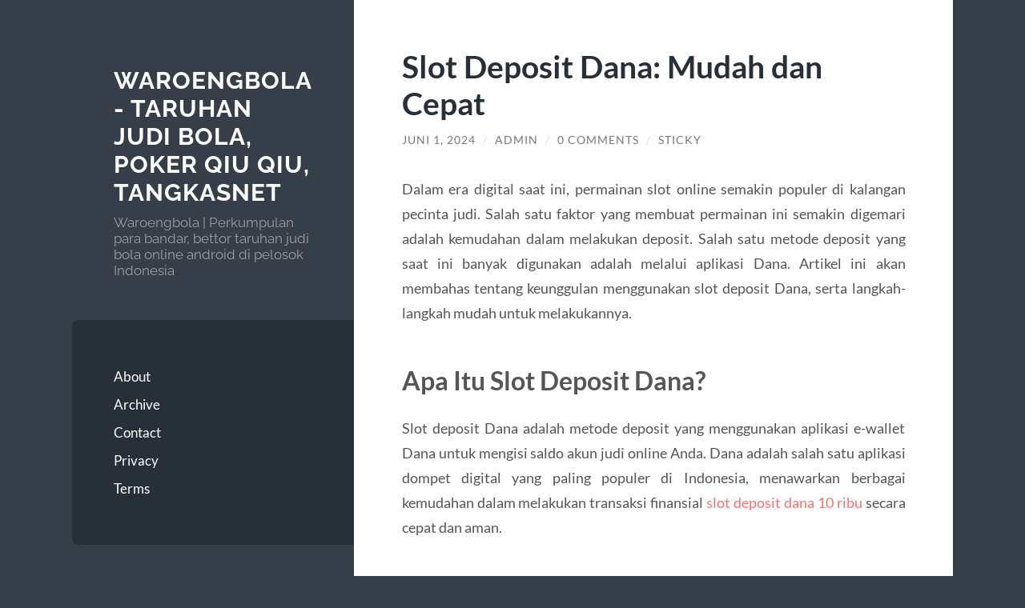

--- FILE ---
content_type: text/html; charset=UTF-8
request_url: https://waroengbola.com/slot-deposit-dana-mudah-dan-cepat/
body_size: 8685
content:
<!DOCTYPE html>

<html lang="id">

	<head>

		<meta charset="UTF-8">
		<meta name="viewport" content="width=device-width, initial-scale=1.0" >

		<link rel="profile" href="https://gmpg.org/xfn/11">

		<title>Slot Deposit Dana: Mudah dan Cepat &#8211; Waroengbola &#8211; Taruhan Judi Bola, Poker Qiu Qiu, Tangkasnet</title>
<meta name='robots' content='max-image-preview:large' />
<link rel="alternate" type="application/rss+xml" title="Waroengbola - Taruhan Judi Bola, Poker Qiu Qiu, Tangkasnet &raquo; Feed" href="https://waroengbola.com/feed/" />
<link rel="alternate" type="application/rss+xml" title="Waroengbola - Taruhan Judi Bola, Poker Qiu Qiu, Tangkasnet &raquo; Umpan Komentar" href="https://waroengbola.com/comments/feed/" />
<link rel="alternate" type="application/rss+xml" title="Waroengbola - Taruhan Judi Bola, Poker Qiu Qiu, Tangkasnet &raquo; Slot Deposit Dana: Mudah dan Cepat Umpan Komentar" href="https://waroengbola.com/slot-deposit-dana-mudah-dan-cepat/feed/" />
<script type="text/javascript">
/* <![CDATA[ */
window._wpemojiSettings = {"baseUrl":"https:\/\/s.w.org\/images\/core\/emoji\/15.0.3\/72x72\/","ext":".png","svgUrl":"https:\/\/s.w.org\/images\/core\/emoji\/15.0.3\/svg\/","svgExt":".svg","source":{"concatemoji":"https:\/\/waroengbola.com\/wp-includes\/js\/wp-emoji-release.min.js?ver=6.6.4"}};
/*! This file is auto-generated */
!function(i,n){var o,s,e;function c(e){try{var t={supportTests:e,timestamp:(new Date).valueOf()};sessionStorage.setItem(o,JSON.stringify(t))}catch(e){}}function p(e,t,n){e.clearRect(0,0,e.canvas.width,e.canvas.height),e.fillText(t,0,0);var t=new Uint32Array(e.getImageData(0,0,e.canvas.width,e.canvas.height).data),r=(e.clearRect(0,0,e.canvas.width,e.canvas.height),e.fillText(n,0,0),new Uint32Array(e.getImageData(0,0,e.canvas.width,e.canvas.height).data));return t.every(function(e,t){return e===r[t]})}function u(e,t,n){switch(t){case"flag":return n(e,"\ud83c\udff3\ufe0f\u200d\u26a7\ufe0f","\ud83c\udff3\ufe0f\u200b\u26a7\ufe0f")?!1:!n(e,"\ud83c\uddfa\ud83c\uddf3","\ud83c\uddfa\u200b\ud83c\uddf3")&&!n(e,"\ud83c\udff4\udb40\udc67\udb40\udc62\udb40\udc65\udb40\udc6e\udb40\udc67\udb40\udc7f","\ud83c\udff4\u200b\udb40\udc67\u200b\udb40\udc62\u200b\udb40\udc65\u200b\udb40\udc6e\u200b\udb40\udc67\u200b\udb40\udc7f");case"emoji":return!n(e,"\ud83d\udc26\u200d\u2b1b","\ud83d\udc26\u200b\u2b1b")}return!1}function f(e,t,n){var r="undefined"!=typeof WorkerGlobalScope&&self instanceof WorkerGlobalScope?new OffscreenCanvas(300,150):i.createElement("canvas"),a=r.getContext("2d",{willReadFrequently:!0}),o=(a.textBaseline="top",a.font="600 32px Arial",{});return e.forEach(function(e){o[e]=t(a,e,n)}),o}function t(e){var t=i.createElement("script");t.src=e,t.defer=!0,i.head.appendChild(t)}"undefined"!=typeof Promise&&(o="wpEmojiSettingsSupports",s=["flag","emoji"],n.supports={everything:!0,everythingExceptFlag:!0},e=new Promise(function(e){i.addEventListener("DOMContentLoaded",e,{once:!0})}),new Promise(function(t){var n=function(){try{var e=JSON.parse(sessionStorage.getItem(o));if("object"==typeof e&&"number"==typeof e.timestamp&&(new Date).valueOf()<e.timestamp+604800&&"object"==typeof e.supportTests)return e.supportTests}catch(e){}return null}();if(!n){if("undefined"!=typeof Worker&&"undefined"!=typeof OffscreenCanvas&&"undefined"!=typeof URL&&URL.createObjectURL&&"undefined"!=typeof Blob)try{var e="postMessage("+f.toString()+"("+[JSON.stringify(s),u.toString(),p.toString()].join(",")+"));",r=new Blob([e],{type:"text/javascript"}),a=new Worker(URL.createObjectURL(r),{name:"wpTestEmojiSupports"});return void(a.onmessage=function(e){c(n=e.data),a.terminate(),t(n)})}catch(e){}c(n=f(s,u,p))}t(n)}).then(function(e){for(var t in e)n.supports[t]=e[t],n.supports.everything=n.supports.everything&&n.supports[t],"flag"!==t&&(n.supports.everythingExceptFlag=n.supports.everythingExceptFlag&&n.supports[t]);n.supports.everythingExceptFlag=n.supports.everythingExceptFlag&&!n.supports.flag,n.DOMReady=!1,n.readyCallback=function(){n.DOMReady=!0}}).then(function(){return e}).then(function(){var e;n.supports.everything||(n.readyCallback(),(e=n.source||{}).concatemoji?t(e.concatemoji):e.wpemoji&&e.twemoji&&(t(e.twemoji),t(e.wpemoji)))}))}((window,document),window._wpemojiSettings);
/* ]]> */
</script>
<style id='wp-emoji-styles-inline-css' type='text/css'>

	img.wp-smiley, img.emoji {
		display: inline !important;
		border: none !important;
		box-shadow: none !important;
		height: 1em !important;
		width: 1em !important;
		margin: 0 0.07em !important;
		vertical-align: -0.1em !important;
		background: none !important;
		padding: 0 !important;
	}
</style>
<link rel='stylesheet' id='wp-block-library-css' href='https://waroengbola.com/wp-includes/css/dist/block-library/style.min.css?ver=6.6.4' type='text/css' media='all' />
<style id='classic-theme-styles-inline-css' type='text/css'>
/*! This file is auto-generated */
.wp-block-button__link{color:#fff;background-color:#32373c;border-radius:9999px;box-shadow:none;text-decoration:none;padding:calc(.667em + 2px) calc(1.333em + 2px);font-size:1.125em}.wp-block-file__button{background:#32373c;color:#fff;text-decoration:none}
</style>
<style id='global-styles-inline-css' type='text/css'>
:root{--wp--preset--aspect-ratio--square: 1;--wp--preset--aspect-ratio--4-3: 4/3;--wp--preset--aspect-ratio--3-4: 3/4;--wp--preset--aspect-ratio--3-2: 3/2;--wp--preset--aspect-ratio--2-3: 2/3;--wp--preset--aspect-ratio--16-9: 16/9;--wp--preset--aspect-ratio--9-16: 9/16;--wp--preset--color--black: #272F38;--wp--preset--color--cyan-bluish-gray: #abb8c3;--wp--preset--color--white: #fff;--wp--preset--color--pale-pink: #f78da7;--wp--preset--color--vivid-red: #cf2e2e;--wp--preset--color--luminous-vivid-orange: #ff6900;--wp--preset--color--luminous-vivid-amber: #fcb900;--wp--preset--color--light-green-cyan: #7bdcb5;--wp--preset--color--vivid-green-cyan: #00d084;--wp--preset--color--pale-cyan-blue: #8ed1fc;--wp--preset--color--vivid-cyan-blue: #0693e3;--wp--preset--color--vivid-purple: #9b51e0;--wp--preset--color--accent: #FF706C;--wp--preset--color--dark-gray: #444;--wp--preset--color--medium-gray: #666;--wp--preset--color--light-gray: #888;--wp--preset--gradient--vivid-cyan-blue-to-vivid-purple: linear-gradient(135deg,rgba(6,147,227,1) 0%,rgb(155,81,224) 100%);--wp--preset--gradient--light-green-cyan-to-vivid-green-cyan: linear-gradient(135deg,rgb(122,220,180) 0%,rgb(0,208,130) 100%);--wp--preset--gradient--luminous-vivid-amber-to-luminous-vivid-orange: linear-gradient(135deg,rgba(252,185,0,1) 0%,rgba(255,105,0,1) 100%);--wp--preset--gradient--luminous-vivid-orange-to-vivid-red: linear-gradient(135deg,rgba(255,105,0,1) 0%,rgb(207,46,46) 100%);--wp--preset--gradient--very-light-gray-to-cyan-bluish-gray: linear-gradient(135deg,rgb(238,238,238) 0%,rgb(169,184,195) 100%);--wp--preset--gradient--cool-to-warm-spectrum: linear-gradient(135deg,rgb(74,234,220) 0%,rgb(151,120,209) 20%,rgb(207,42,186) 40%,rgb(238,44,130) 60%,rgb(251,105,98) 80%,rgb(254,248,76) 100%);--wp--preset--gradient--blush-light-purple: linear-gradient(135deg,rgb(255,206,236) 0%,rgb(152,150,240) 100%);--wp--preset--gradient--blush-bordeaux: linear-gradient(135deg,rgb(254,205,165) 0%,rgb(254,45,45) 50%,rgb(107,0,62) 100%);--wp--preset--gradient--luminous-dusk: linear-gradient(135deg,rgb(255,203,112) 0%,rgb(199,81,192) 50%,rgb(65,88,208) 100%);--wp--preset--gradient--pale-ocean: linear-gradient(135deg,rgb(255,245,203) 0%,rgb(182,227,212) 50%,rgb(51,167,181) 100%);--wp--preset--gradient--electric-grass: linear-gradient(135deg,rgb(202,248,128) 0%,rgb(113,206,126) 100%);--wp--preset--gradient--midnight: linear-gradient(135deg,rgb(2,3,129) 0%,rgb(40,116,252) 100%);--wp--preset--font-size--small: 16px;--wp--preset--font-size--medium: 20px;--wp--preset--font-size--large: 24px;--wp--preset--font-size--x-large: 42px;--wp--preset--font-size--regular: 18px;--wp--preset--font-size--larger: 32px;--wp--preset--spacing--20: 0.44rem;--wp--preset--spacing--30: 0.67rem;--wp--preset--spacing--40: 1rem;--wp--preset--spacing--50: 1.5rem;--wp--preset--spacing--60: 2.25rem;--wp--preset--spacing--70: 3.38rem;--wp--preset--spacing--80: 5.06rem;--wp--preset--shadow--natural: 6px 6px 9px rgba(0, 0, 0, 0.2);--wp--preset--shadow--deep: 12px 12px 50px rgba(0, 0, 0, 0.4);--wp--preset--shadow--sharp: 6px 6px 0px rgba(0, 0, 0, 0.2);--wp--preset--shadow--outlined: 6px 6px 0px -3px rgba(255, 255, 255, 1), 6px 6px rgba(0, 0, 0, 1);--wp--preset--shadow--crisp: 6px 6px 0px rgba(0, 0, 0, 1);}:where(.is-layout-flex){gap: 0.5em;}:where(.is-layout-grid){gap: 0.5em;}body .is-layout-flex{display: flex;}.is-layout-flex{flex-wrap: wrap;align-items: center;}.is-layout-flex > :is(*, div){margin: 0;}body .is-layout-grid{display: grid;}.is-layout-grid > :is(*, div){margin: 0;}:where(.wp-block-columns.is-layout-flex){gap: 2em;}:where(.wp-block-columns.is-layout-grid){gap: 2em;}:where(.wp-block-post-template.is-layout-flex){gap: 1.25em;}:where(.wp-block-post-template.is-layout-grid){gap: 1.25em;}.has-black-color{color: var(--wp--preset--color--black) !important;}.has-cyan-bluish-gray-color{color: var(--wp--preset--color--cyan-bluish-gray) !important;}.has-white-color{color: var(--wp--preset--color--white) !important;}.has-pale-pink-color{color: var(--wp--preset--color--pale-pink) !important;}.has-vivid-red-color{color: var(--wp--preset--color--vivid-red) !important;}.has-luminous-vivid-orange-color{color: var(--wp--preset--color--luminous-vivid-orange) !important;}.has-luminous-vivid-amber-color{color: var(--wp--preset--color--luminous-vivid-amber) !important;}.has-light-green-cyan-color{color: var(--wp--preset--color--light-green-cyan) !important;}.has-vivid-green-cyan-color{color: var(--wp--preset--color--vivid-green-cyan) !important;}.has-pale-cyan-blue-color{color: var(--wp--preset--color--pale-cyan-blue) !important;}.has-vivid-cyan-blue-color{color: var(--wp--preset--color--vivid-cyan-blue) !important;}.has-vivid-purple-color{color: var(--wp--preset--color--vivid-purple) !important;}.has-black-background-color{background-color: var(--wp--preset--color--black) !important;}.has-cyan-bluish-gray-background-color{background-color: var(--wp--preset--color--cyan-bluish-gray) !important;}.has-white-background-color{background-color: var(--wp--preset--color--white) !important;}.has-pale-pink-background-color{background-color: var(--wp--preset--color--pale-pink) !important;}.has-vivid-red-background-color{background-color: var(--wp--preset--color--vivid-red) !important;}.has-luminous-vivid-orange-background-color{background-color: var(--wp--preset--color--luminous-vivid-orange) !important;}.has-luminous-vivid-amber-background-color{background-color: var(--wp--preset--color--luminous-vivid-amber) !important;}.has-light-green-cyan-background-color{background-color: var(--wp--preset--color--light-green-cyan) !important;}.has-vivid-green-cyan-background-color{background-color: var(--wp--preset--color--vivid-green-cyan) !important;}.has-pale-cyan-blue-background-color{background-color: var(--wp--preset--color--pale-cyan-blue) !important;}.has-vivid-cyan-blue-background-color{background-color: var(--wp--preset--color--vivid-cyan-blue) !important;}.has-vivid-purple-background-color{background-color: var(--wp--preset--color--vivid-purple) !important;}.has-black-border-color{border-color: var(--wp--preset--color--black) !important;}.has-cyan-bluish-gray-border-color{border-color: var(--wp--preset--color--cyan-bluish-gray) !important;}.has-white-border-color{border-color: var(--wp--preset--color--white) !important;}.has-pale-pink-border-color{border-color: var(--wp--preset--color--pale-pink) !important;}.has-vivid-red-border-color{border-color: var(--wp--preset--color--vivid-red) !important;}.has-luminous-vivid-orange-border-color{border-color: var(--wp--preset--color--luminous-vivid-orange) !important;}.has-luminous-vivid-amber-border-color{border-color: var(--wp--preset--color--luminous-vivid-amber) !important;}.has-light-green-cyan-border-color{border-color: var(--wp--preset--color--light-green-cyan) !important;}.has-vivid-green-cyan-border-color{border-color: var(--wp--preset--color--vivid-green-cyan) !important;}.has-pale-cyan-blue-border-color{border-color: var(--wp--preset--color--pale-cyan-blue) !important;}.has-vivid-cyan-blue-border-color{border-color: var(--wp--preset--color--vivid-cyan-blue) !important;}.has-vivid-purple-border-color{border-color: var(--wp--preset--color--vivid-purple) !important;}.has-vivid-cyan-blue-to-vivid-purple-gradient-background{background: var(--wp--preset--gradient--vivid-cyan-blue-to-vivid-purple) !important;}.has-light-green-cyan-to-vivid-green-cyan-gradient-background{background: var(--wp--preset--gradient--light-green-cyan-to-vivid-green-cyan) !important;}.has-luminous-vivid-amber-to-luminous-vivid-orange-gradient-background{background: var(--wp--preset--gradient--luminous-vivid-amber-to-luminous-vivid-orange) !important;}.has-luminous-vivid-orange-to-vivid-red-gradient-background{background: var(--wp--preset--gradient--luminous-vivid-orange-to-vivid-red) !important;}.has-very-light-gray-to-cyan-bluish-gray-gradient-background{background: var(--wp--preset--gradient--very-light-gray-to-cyan-bluish-gray) !important;}.has-cool-to-warm-spectrum-gradient-background{background: var(--wp--preset--gradient--cool-to-warm-spectrum) !important;}.has-blush-light-purple-gradient-background{background: var(--wp--preset--gradient--blush-light-purple) !important;}.has-blush-bordeaux-gradient-background{background: var(--wp--preset--gradient--blush-bordeaux) !important;}.has-luminous-dusk-gradient-background{background: var(--wp--preset--gradient--luminous-dusk) !important;}.has-pale-ocean-gradient-background{background: var(--wp--preset--gradient--pale-ocean) !important;}.has-electric-grass-gradient-background{background: var(--wp--preset--gradient--electric-grass) !important;}.has-midnight-gradient-background{background: var(--wp--preset--gradient--midnight) !important;}.has-small-font-size{font-size: var(--wp--preset--font-size--small) !important;}.has-medium-font-size{font-size: var(--wp--preset--font-size--medium) !important;}.has-large-font-size{font-size: var(--wp--preset--font-size--large) !important;}.has-x-large-font-size{font-size: var(--wp--preset--font-size--x-large) !important;}
:where(.wp-block-post-template.is-layout-flex){gap: 1.25em;}:where(.wp-block-post-template.is-layout-grid){gap: 1.25em;}
:where(.wp-block-columns.is-layout-flex){gap: 2em;}:where(.wp-block-columns.is-layout-grid){gap: 2em;}
:root :where(.wp-block-pullquote){font-size: 1.5em;line-height: 1.6;}
</style>
<link rel='stylesheet' id='wilson_fonts-css' href='https://waroengbola.com/wp-content/themes/wilson/assets/css/fonts.css?ver=6.6.4' type='text/css' media='all' />
<link rel='stylesheet' id='wilson_style-css' href='https://waroengbola.com/wp-content/themes/wilson/style.css?ver=2.1.3' type='text/css' media='all' />
<script type="text/javascript" src="https://waroengbola.com/wp-includes/js/jquery/jquery.min.js?ver=3.7.1" id="jquery-core-js"></script>
<script type="text/javascript" src="https://waroengbola.com/wp-includes/js/jquery/jquery-migrate.min.js?ver=3.4.1" id="jquery-migrate-js"></script>
<script type="text/javascript" src="https://waroengbola.com/wp-content/themes/wilson/assets/js/global.js?ver=2.1.3" id="wilson_global-js"></script>
<link rel="https://api.w.org/" href="https://waroengbola.com/wp-json/" /><link rel="alternate" title="JSON" type="application/json" href="https://waroengbola.com/wp-json/wp/v2/posts/2109" /><link rel="EditURI" type="application/rsd+xml" title="RSD" href="https://waroengbola.com/xmlrpc.php?rsd" />
<meta name="generator" content="WordPress 6.6.4" />
<link rel="canonical" href="https://waroengbola.com/slot-deposit-dana-mudah-dan-cepat/" />
<link rel='shortlink' href='https://waroengbola.com/?p=2109' />
<link rel="alternate" title="oEmbed (JSON)" type="application/json+oembed" href="https://waroengbola.com/wp-json/oembed/1.0/embed?url=https%3A%2F%2Fwaroengbola.com%2Fslot-deposit-dana-mudah-dan-cepat%2F" />
<link rel="alternate" title="oEmbed (XML)" type="text/xml+oembed" href="https://waroengbola.com/wp-json/oembed/1.0/embed?url=https%3A%2F%2Fwaroengbola.com%2Fslot-deposit-dana-mudah-dan-cepat%2F&#038;format=xml" />

	</head>
	
	<body class="post-template-default single single-post postid-2109 single-format-standard">

		
		<a class="skip-link button" href="#site-content">Skip to the content</a>
	
		<div class="wrapper">
	
			<header class="sidebar" id="site-header">
							
				<div class="blog-header">

									
						<div class="blog-info">
						
															<div class="blog-title">
									<a href="https://waroengbola.com" rel="home">Waroengbola - Taruhan Judi Bola, Poker Qiu Qiu, Tangkasnet</a>
								</div>
														
															<p class="blog-description">Waroengbola | Perkumpulan para bandar, bettor taruhan judi bola online android di pelosok Indonesia</p>
													
						</div><!-- .blog-info -->
						
					
				</div><!-- .blog-header -->
				
				<div class="nav-toggle toggle">
				
					<p>
						<span class="show">Show menu</span>
						<span class="hide">Hide menu</span>
					</p>
				
					<div class="bars">
							
						<div class="bar"></div>
						<div class="bar"></div>
						<div class="bar"></div>
						
						<div class="clear"></div>
						
					</div><!-- .bars -->
				
				</div><!-- .nav-toggle -->
				
				<div class="blog-menu">
			
					<ul class="navigation">
					
						<li class="page_item page-item-13"><a href="https://waroengbola.com/about/">About</a></li>
<li class="page_item page-item-10"><a href="https://waroengbola.com/archive/">Archive</a></li>
<li class="page_item page-item-20"><a href="https://waroengbola.com/contact/">Contact</a></li>
<li class="page_item page-item-15"><a href="https://waroengbola.com/privacy/">Privacy</a></li>
<li class="page_item page-item-18"><a href="https://waroengbola.com/terms/">Terms</a></li>
												
					</ul><!-- .navigation -->
				</div><!-- .blog-menu -->
				
				<div class="mobile-menu">
						 
					<ul class="navigation">
					
						<li class="page_item page-item-13"><a href="https://waroengbola.com/about/">About</a></li>
<li class="page_item page-item-10"><a href="https://waroengbola.com/archive/">Archive</a></li>
<li class="page_item page-item-20"><a href="https://waroengbola.com/contact/">Contact</a></li>
<li class="page_item page-item-15"><a href="https://waroengbola.com/privacy/">Privacy</a></li>
<li class="page_item page-item-18"><a href="https://waroengbola.com/terms/">Terms</a></li>
						
					</ul>
					 
				</div><!-- .mobile-menu -->
				
													
			</header><!-- .sidebar -->

			<main class="content" id="site-content">	
		<div class="posts">
	
			<article id="post-2109" class="post-2109 post type-post status-publish format-standard hentry category-mahjong-ways category-pasjackpot category-radiumplay category-slot category-slot-bonus category-slot-gacor tag-slot-dana tag-slot-dana-gacor tag-slot-deposit-10-ribu-via-dana tag-slot-deposit-dana">
			
							
				<div class="post-inner">

					<div class="post-header">

						
															<h1 class="post-title">Slot Deposit Dana: Mudah dan Cepat</h1>
							
						
								
		<div class="post-meta">
		
			<span class="post-date"><a href="https://waroengbola.com/slot-deposit-dana-mudah-dan-cepat/">Juni 1, 2024</a></span>
			
			<span class="date-sep"> / </span>
				
			<span class="post-author"><a href="https://waroengbola.com/author/admin/" title="Pos-pos oleh admin" rel="author">admin</a></span>
			
						
				<span class="date-sep"> / </span>
				
				<a href="https://waroengbola.com/slot-deposit-dana-mudah-dan-cepat/#respond"><span class="comment">0 Comments</span></a>			
						
			 
			
				<span class="date-sep"> / </span>
			
				Sticky			
						
												
		</div><!-- .post-meta -->

		
					</div><!-- .post-header -->

					
						<div class="post-content">

							<div class="w-full text-token-text-primary" dir="auto" data-testid="conversation-turn-3" data-scroll-anchor="false">
<div class="py-2 juice:py-[18px] px-3 text-base md:px-4 m-auto md:px-5 lg:px-1 xl:px-5">
<div class="mx-auto flex flex-1 gap-3 text-base juice:gap-4 juice:md:gap-6 md:max-w-3xl lg:max-w-[40rem] xl:max-w-[48rem]">
<div class="group/conversation-turn relative flex w-full min-w-0 flex-col agent-turn">
<div class="flex-col gap-1 md:gap-3">
<div class="flex flex-grow flex-col max-w-full">
<div class="min-h-[20px] text-message flex flex-col items-start whitespace-pre-wrap break-words [.text-message+&amp;]:mt-5 juice:w-full juice:items-end overflow-x-auto gap-2" dir="auto" data-message-author-role="assistant" data-message-id="ac214088-77ac-4b40-8488-6e4ea5a7ea2c">
<div class="flex w-full flex-col gap-1 juice:empty:hidden juice:first:pt-[3px]">
<div class="markdown prose w-full break-words dark:prose-invert light">
<p style="text-align: justify;">Dalam era digital saat ini, permainan slot online semakin populer di kalangan pecinta judi. Salah satu faktor yang membuat permainan ini semakin digemari adalah kemudahan dalam melakukan deposit. Salah satu metode deposit yang saat ini banyak digunakan adalah melalui aplikasi Dana. Artikel ini akan membahas tentang keunggulan menggunakan slot deposit Dana, serta langkah-langkah mudah untuk melakukannya.</p>
<h2 style="text-align: justify;">Apa Itu Slot Deposit Dana?</h2>
<p style="text-align: justify;">Slot deposit Dana adalah metode deposit yang menggunakan aplikasi e-wallet Dana untuk mengisi saldo akun judi online Anda. Dana adalah salah satu aplikasi dompet digital yang paling populer di Indonesia, menawarkan berbagai kemudahan dalam melakukan transaksi finansial <a href="https://concept-deluxe.com/">slot deposit dana 10 ribu</a> secara cepat dan aman.</p>
<h3 style="text-align: justify;">Keunggulan Slot Deposit Dana</h3>
<ol style="text-align: justify;">
<li><strong>Proses Cepat dan Mudah</strong>: Dengan menggunakan Dana, Anda bisa melakukan deposit ke akun judi online hanya dalam hitungan menit. Prosesnya sangat sederhana, hanya memerlukan beberapa langkah mudah tanpa perlu antri atau menunggu lama.</li>
<li><strong>Keamanan Terjamin</strong>: Dana dilengkapi dengan sistem keamanan yang canggih. Setiap transaksi yang Anda lakukan akan melalui verifikasi yang ketat sehingga mengurangi risiko penipuan atau kebocoran data pribadi.</li>
<li><strong>Bebas Biaya Admin</strong>: Beberapa situs judi online menawarkan deposit menggunakan Dana tanpa biaya tambahan. Ini tentu saja menguntungkan bagi pemain karena bisa memaksimalkan jumlah uang yang akan digunakan untuk bermain.</li>
<li><strong>Transaksi 24/7</strong>: Anda bisa melakukan deposit kapan saja, tanpa terbatas oleh jam operasional bank. Ini sangat memudahkan bagi pemain yang ingin bermain di malam hari atau di waktu-waktu tertentu.</li>
</ol>
<h4 style="text-align: justify;">Cara Melakukan Slot Deposit Dana</h4>
<p style="text-align: justify;">Berikut adalah langkah-langkah mudah untuk melakukan deposit menggunakan aplikasi Dana:</p>
<ol style="text-align: justify;">
<li><strong>Unduh dan Instal Aplikasi Dana</strong>: Jika Anda belum memiliki aplikasi Dana, unduh dan instal aplikasi ini melalui Google Play Store atau App Store.</li>
<li><strong>Registrasi dan Verifikasi Akun</strong>: Setelah instalasi, lakukan registrasi dan verifikasi akun Dana Anda. Pastikan untuk mengisi data dengan benar dan lengkap.</li>
<li><strong>Isi Saldo Dana</strong>: Sebelum melakukan deposit, pastikan saldo Dana Anda mencukupi. Anda bisa mengisi saldo melalui transfer bank, minimarket, atau metode lainnya yang tersedia di aplikasi Dana.</li>
<li><strong>Masuk ke Akun Judi Online</strong>: Login ke akun judi online Anda yang mendukung deposit melalui Dana.</li>
<li><strong>Pilih Metode Deposit Dana</strong>: Pada menu deposit, pilih Dana sebagai metode pembayaran.</li>
<li><strong>Masukkan Nominal Deposit</strong>: Tentukan jumlah deposit yang ingin Anda lakukan. Pastikan jumlah tersebut sesuai dengan saldo yang tersedia di akun Dana Anda.</li>
<li><strong>Konfirmasi Pembayaran</strong>: Setelah memasukkan nominal, Anda akan diarahkan untuk melakukan konfirmasi pembayaran. Ikuti instruksi yang diberikan untuk menyelesaikan transaksi.</li>
<li><strong>Deposit Berhasil</strong>: Setelah konfirmasi, saldo di akun judi online Anda akan bertambah secara otomatis dan Anda siap untuk bermain.</li>
</ol>
</div>
</div>
</div>
</div>
</div>
</div>
</div>
</div>
</div>
<div class="w-full text-token-text-primary" dir="auto" data-testid="conversation-turn-5" data-scroll-anchor="true">
<div class="py-2 juice:py-[18px] px-3 text-base md:px-4 m-auto md:px-5 lg:px-1 xl:px-5">
<div class="mx-auto flex flex-1 gap-3 text-base juice:gap-4 juice:md:gap-6 md:max-w-3xl lg:max-w-[40rem] xl:max-w-[48rem]">
<div class="group/conversation-turn relative flex w-full min-w-0 flex-col agent-turn">
<div class="flex-col gap-1 md:gap-3">
<div class="flex flex-grow flex-col max-w-full">
<div class="min-h-[20px] text-message flex flex-col items-start whitespace-pre-wrap break-words [.text-message+&amp;]:mt-5 juice:w-full juice:items-end overflow-x-auto gap-2" dir="auto" data-message-author-role="assistant" data-message-id="29c69a90-5a60-4bdd-ae4a-dc9900a33301">
<div class="flex w-full flex-col gap-1 juice:empty:hidden juice:first:pt-[3px]">
<div class="markdown prose w-full break-words dark:prose-invert light">
<h2 style="text-align: justify;">Slot Deposit Dana Cepat dan Aman</h2>
<p style="text-align: justify;">Di era digital saat ini, permainan slot online menjadi semakin populer di kalangan penggemar judi. Salah satu faktor yang mendorong popularitas ini adalah kemudahan dan kecepatan dalam melakukan deposit. Salah satu metode yang banyak digunakan adalah melalui aplikasi Dana. Artikel ini akan membahas keunggulan slot deposit Dana dan langkah-langkah mudah untuk melakukannya.</p>
<h3 style="text-align: justify;">Apa Itu Slot Deposit Dana?</h3>
<p style="text-align: justify;">Slot deposit Dana adalah metode untuk mengisi saldo akun judi online Anda menggunakan aplikasi e-wallet Dana. Dana adalah salah satu dompet digital terkemuka di Indonesia yang menawarkan berbagai kemudahan dalam melakukan transaksi finansial secara cepat dan aman.</p>
<h3 style="text-align: justify;">Keunggulan Slot Deposit Dana</h3>
<ol style="text-align: justify;">
<li><strong>Proses Cepat dan Praktis</strong>: Menggunakan Dana, Anda bisa melakukan deposit ke akun judi online dalam hitungan menit. Prosesnya sangat sederhana, hanya memerlukan beberapa langkah tanpa perlu menunggu lama.</li>
<li><strong>Keamanan Tinggi</strong>: Dana memiliki sistem keamanan canggih yang melindungi setiap transaksi. Dengan verifikasi ketat, risiko penipuan atau kebocoran data pribadi dapat diminimalisir.</li>
<li><strong>Transaksi Tanpa Biaya Admin</strong>: Beberapa situs judi online menawarkan deposit menggunakan Dana tanpa biaya tambahan. Ini sangat menguntungkan karena seluruh dana yang Anda depositkan dapat langsung digunakan untuk bermain.</li>
<li><strong>Layanan 24/7</strong>: Deposit bisa dilakukan kapan saja tanpa terbatas oleh jam operasional bank. Ini sangat memudahkan, terutama bagi pemain yang ingin bermain di luar jam kerja.</li>
</ol>
<h3 style="text-align: justify;">Cara Melakukan Slot Deposit Dana</h3>
<p style="text-align: justify;">Berikut adalah langkah-langkah mudah untuk melakukan deposit menggunakan aplikasi Dana:</p>
<ol style="text-align: justify;">
<li><strong>Unduh dan Instal Aplikasi Dana</strong>: Jika Anda belum memiliki aplikasi Dana, unduh dan instal aplikasi ini dari Google Play Store atau App Store.</li>
<li><strong>Registrasi dan Verifikasi Akun</strong>: Lakukan registrasi dan verifikasi akun Dana Anda dengan mengisi data secara lengkap dan benar.</li>
<li><strong>Isi Saldo Dana</strong>: Pastikan saldo Dana mencukupi sebelum melakukan deposit. Anda bisa mengisi saldo melalui transfer bank, minimarket, atau metode lain yang tersedia di aplikasi Dana.</li>
<li><strong>Masuk ke Akun Judi Online</strong>: Login ke akun judi online Anda yang mendukung deposit melalui Dana.</li>
<li><strong>Pilih Metode Deposit Dana</strong>: Pada menu deposit, pilih Dana sebagai metode pembayaran.</li>
<li><strong>Masukkan Nominal Deposit</strong>: Tentukan jumlah deposit yang ingin Anda lakukan. Pastikan jumlah tersebut sesuai dengan saldo Dana Anda.</li>
<li><strong>Konfirmasi Pembayaran</strong>: Ikuti instruksi untuk menyelesaikan transaksi. Anda akan diminta untuk melakukan konfirmasi pembayaran melalui aplikasi Dana.</li>
<li><strong>Deposit Berhasil</strong>: Setelah konfirmasi, saldo di akun judi online Anda akan bertambah secara otomatis, dan Anda siap untuk bermain.</li>
</ol>
<h4 style="text-align: justify;">Kesimpulan</h4>
<p style="text-align: justify;">Slot deposit Dana adalah solusi ideal bagi Anda yang mencari metode deposit cepat, aman, dan praktis. Keunggulan Dana, mulai dari proses yang cepat, keamanan tinggi, hingga transaksi tanpa biaya admin, menjadikannya pilihan favorit bagi pemain slot online. Dengan mengikuti langkah-langkah di atas, Anda dapat melakukan deposit dengan mudah dan mulai menikmati permainan slot favorit Anda kapan saja.</p>
<p style="text-align: justify;">Mulailah pengalaman bermain slot online Anda dengan cara yang lebih cepat dan aman menggunakan slot deposit Dana!</p>
</div>
</div>
</div>
</div>
</div>
</div>
</div>
</div>
</div>

						</div><!-- .post-content -->

									
				</div><!-- .post-inner -->

			</article><!-- .post -->

		</div><!-- .posts -->

										
			<div class="post-meta-bottom">

				<div class="post-cat-tags">

					<p class="post-categories"><span>Categories:</span> <a href="https://waroengbola.com/category/mahjong-ways/" rel="category tag">mahjong ways</a>, <a href="https://waroengbola.com/category/pasjackpot/" rel="category tag">PASJACKPOT</a>, <a href="https://waroengbola.com/category/radiumplay/" rel="category tag">RADIUMPLAY</a>, <a href="https://waroengbola.com/category/slot/" rel="category tag">Slot</a>, <a href="https://waroengbola.com/category/slot-bonus/" rel="category tag">slot bonus</a>, <a href="https://waroengbola.com/category/slot-gacor/" rel="category tag">slot gacor</a></p>

					<p class="post-tags">Tags: <a href="https://waroengbola.com/tag/slot-dana/" rel="tag">slot dana</a>, <a href="https://waroengbola.com/tag/slot-dana-gacor/" rel="tag">slot dana gacor</a>, <a href="https://waroengbola.com/tag/slot-deposit-10-ribu-via-dana/" rel="tag">slot deposit 10 ribu via dana</a>, <a href="https://waroengbola.com/tag/slot-deposit-dana/" rel="tag">slot deposit dana</a></p>
				</div><!-- .post-cat-tags -->

				
					<nav class="post-nav archive-nav">

													<a class="post-nav-older" href="https://waroengbola.com/slot-pulsa-tanpa-potongan-menang-besar-panduan-lengkap-dan-tips-sukses/">
								&laquo; Slot Pulsa Tanpa Potongan, Menang Besar: Panduan Lengkap dan Tips Sukses							</a>
						
													<a class="post-nav-newer" href="https://waroengbola.com/panduan-lengkap-untuk-bermain-di-situs-slot-mahjong-ways-123/">
								Panduan Lengkap Untuk Bermain di Situs Slot Mahjong Ways 1,2,3 &raquo;							</a>
						
					</nav><!-- .post-nav -->

				
			</div><!-- .post-meta-bottom -->

			
		<div id="respond" class="comment-respond">
		<h2 id="reply-title" class="comment-reply-title h3">Tinggalkan Balasan <small><a rel="nofollow" id="cancel-comment-reply-link" href="/slot-deposit-dana-mudah-dan-cepat/#respond" style="display:none;">Batalkan balasan</a></small></h2><form action="https://waroengbola.com/wp-comments-post.php" method="post" id="commentform" class="comment-form"><p class="comment-notes"><span id="email-notes">Alamat email Anda tidak akan dipublikasikan.</span> <span class="required-field-message">Ruas yang wajib ditandai <span class="required">*</span></span></p><p class="comment-form-comment"><label for="comment">Komentar <span class="required">*</span></label> <textarea id="comment" name="comment" cols="45" rows="8" maxlength="65525" required="required"></textarea></p><p class="comment-form-author"><label for="author">Nama <span class="required">*</span></label> <input id="author" name="author" type="text" value="" size="30" maxlength="245" autocomplete="name" required="required" /></p>
<p class="comment-form-email"><label for="email">Email <span class="required">*</span></label> <input id="email" name="email" type="text" value="" size="30" maxlength="100" aria-describedby="email-notes" autocomplete="email" required="required" /></p>
<p class="comment-form-url"><label for="url">Situs Web</label> <input id="url" name="url" type="text" value="" size="30" maxlength="200" autocomplete="url" /></p>
<p class="comment-form-cookies-consent"><input id="wp-comment-cookies-consent" name="wp-comment-cookies-consent" type="checkbox" value="yes" /> <label for="wp-comment-cookies-consent">Simpan nama, email, dan situs web saya pada peramban ini untuk komentar saya berikutnya.</label></p>
<p class="form-submit"><input name="submit" type="submit" id="submit" class="submit" value="Kirim Komentar" /> <input type='hidden' name='comment_post_ID' value='2109' id='comment_post_ID' />
<input type='hidden' name='comment_parent' id='comment_parent' value='0' />
</p></form>	</div><!-- #respond -->
			<footer class="footer section large-padding bg-dark clear" id="site-footer">

			
			<div class="credits">
				
				<p class="credits-left">&copy; 2026 <a href="https://waroengbola.com">Waroengbola &#8211; Taruhan Judi Bola, Poker Qiu Qiu, Tangkasnet</a></p>
				
				<p class="credits-right"><span>Theme by <a href="https://andersnoren.se">Anders Nor&eacute;n</a></span> &mdash; <a class="tothetop" href="#site-header">Up &uarr;</a></p>
				
			</div><!-- .credits -->
		
		</footer><!-- #site-footer -->
		
	</main><!-- #site-content -->
	
</div><!-- .wrapper -->

<script type="text/javascript" src="https://waroengbola.com/wp-includes/js/comment-reply.min.js?ver=6.6.4" id="comment-reply-js" async="async" data-wp-strategy="async"></script>

<script defer src="https://static.cloudflareinsights.com/beacon.min.js/vcd15cbe7772f49c399c6a5babf22c1241717689176015" integrity="sha512-ZpsOmlRQV6y907TI0dKBHq9Md29nnaEIPlkf84rnaERnq6zvWvPUqr2ft8M1aS28oN72PdrCzSjY4U6VaAw1EQ==" data-cf-beacon='{"version":"2024.11.0","token":"49c92a87ea8c4560aec688545fa832fd","r":1,"server_timing":{"name":{"cfCacheStatus":true,"cfEdge":true,"cfExtPri":true,"cfL4":true,"cfOrigin":true,"cfSpeedBrain":true},"location_startswith":null}}' crossorigin="anonymous"></script>
</body>
</html>